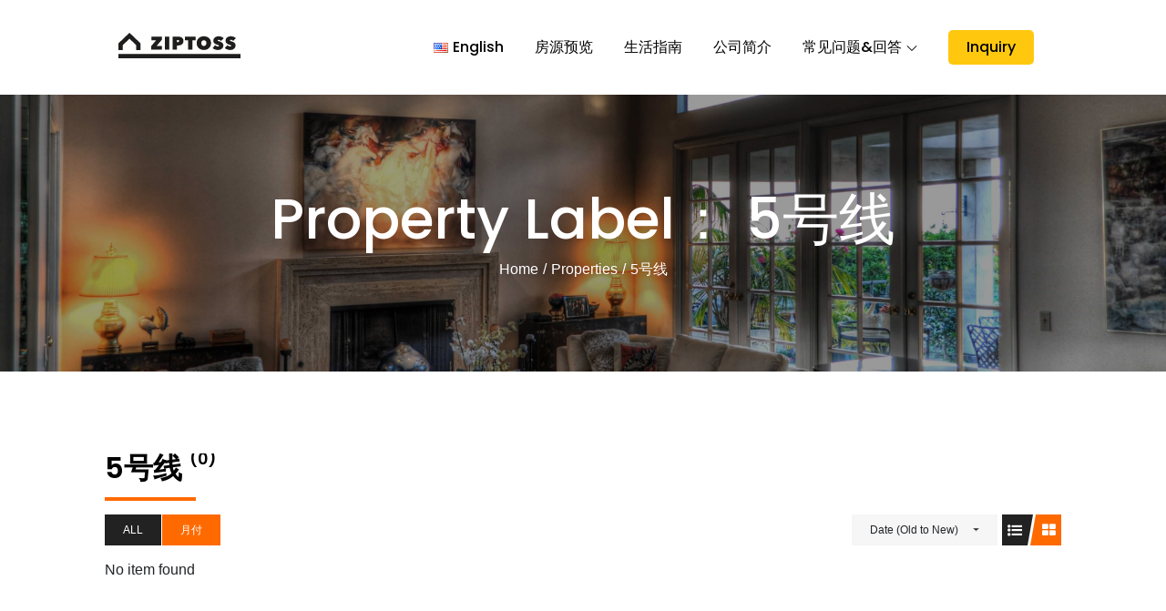

--- FILE ---
content_type: text/javascript
request_url: https://global.ziptoss.com/wp-content/themes/villa-estate/assets/js/navigation.min.js?ver=20151215
body_size: 370
content:
!function(a){var n,e,o,t,l,s;l=a(".main-navigation"),s=a("<button />",{class:"dropdown-toggle","aria-expanded":!1}).append(villa_estate_l10n.icon).append(a("<span />",{class:"screen-reader-text",text:villa_estate_l10n.expand})),l.find(".menu-item-has-children > a, .page_item_has_children > a").after(s),l.find(".current-menu-ancestor > button").addClass("toggled-on").attr("aria-expanded","true").find(".screen-reader-text").text(villa_estate_l10n.collapse),l.find(".current-menu-ancestor > .sub-menu").addClass("toggled-on"),l.find(".dropdown-toggle").click(function(n){var e=a(this),o=e.find(".screen-reader-text");n.preventDefault(),e.toggleClass("toggled-on"),e.next(".children, .sub-menu").toggleClass("toggled-on"),e.attr("aria-expanded","false"===e.attr("aria-expanded")?"true":"false"),o.text(o.text()===villa_estate_l10n.expand?villa_estate_l10n.collapse:villa_estate_l10n.expand)}),n=a("#masthead"),e=n.find(".menu-toggle"),o=n.find(".main-navigation"),t=n.find(".main-navigation > div > ul"),e.length&&(e.attr("aria-expanded","false"),e.on("click.villa_estate",function(){o.toggleClass("toggled-on"),a(this).attr("aria-expanded",o.hasClass("toggled-on"))})),function(){function n(){"none"===a(".menu-toggle").css("display")?(a(document.body).on("touchstart.villa_estate",function(n){a(n.target).closest(".main-navigation li").length||a(".main-navigation li").removeClass("focus")}),t.find(".menu-item-has-children > a, .page_item_has_children > a").on("touchstart.villa_estate",function(n){var e=a(this).parent("li");e.hasClass("focus")||(n.preventDefault(),e.toggleClass("focus"),e.siblings(".focus").removeClass("focus"))})):t.find(".menu-item-has-children > a, .page_item_has_children > a").unbind("touchstart.villa_estate")}t.length&&t.children().length&&("ontouchstart"in window&&(a(window).on("resize.villa_estate",n),n()),t.find("a").on("focus.villa_estate blur.villa_estate",function(){a(this).parents(".menu-item, .page_item").toggleClass("focus")}))}()}(jQuery);